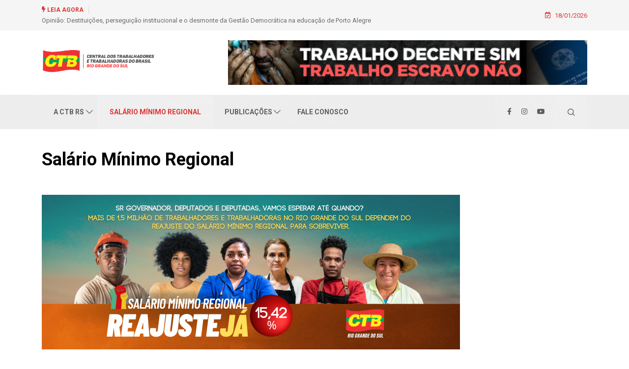

--- FILE ---
content_type: text/html; charset=UTF-8
request_url: https://ctbrs.org.br/salario-minimo-regional/
body_size: 18858
content:
<!DOCTYPE html>
<html lang="pt-BR" class="" data-skin="light">
<head>
    <meta charset="UTF-8">
	<meta name='robots' content='index, follow, max-image-preview:large, max-snippet:-1, max-video-preview:-1' />
	<meta name="viewport" content="width=device-width, initial-scale=1, maximum-scale=5">
			<meta name="description" content="CTB RS - Central dos Trabalhadores e Trabalhadoras do Brasil &#8211; RS" />

	<!-- This site is optimized with the Yoast SEO plugin v26.5 - https://yoast.com/wordpress/plugins/seo/ -->
	<title>Salário Mínimo Regional - CTB RS</title>
	<link rel="canonical" href="https://ctbrs.org.br/salario-minimo-regional/" />
	<meta property="og:locale" content="pt_BR" />
	<meta property="og:type" content="article" />
	<meta property="og:title" content="Salário Mínimo Regional - CTB RS" />
	<meta property="og:description" content="Saiba como ficaram os valores O governo do Estado promulgou em 22 de dezembro de 2022, a Lei Nº 15.911 que estabeleceu o reajuste de 10,6% para o salário mínimo regional. A repercussão nos salários das categorias atingidas é imediato e proporcional, inclusive no 13º salário. O reajuste ocorreu após 10 meses de mobilização da [&hellip;]" />
	<meta property="og:url" content="https://ctbrs.org.br/salario-minimo-regional/" />
	<meta property="og:site_name" content="CTB RS" />
	<meta property="article:publisher" content="https://www.facebook.com/CentraldosTrabalhadoreseTrabalhadorasdoBrasilRS" />
	<meta property="article:modified_time" content="2023-05-03T23:57:56+00:00" />
	<meta property="og:image" content="https://ctbrs.org.br/wp-content/uploads/2023/05/CAPA-FB-CAMPANHA-SALARIO-MINIMO-REGIONAL.png" />
	<meta name="twitter:card" content="summary_large_image" />
	<meta name="twitter:label1" content="Est. tempo de leitura" />
	<meta name="twitter:data1" content="5 minutos" />
	<script type="application/ld+json" class="yoast-schema-graph">{"@context":"https://schema.org","@graph":[{"@type":"WebPage","@id":"https://ctbrs.org.br/salario-minimo-regional/","url":"https://ctbrs.org.br/salario-minimo-regional/","name":"Salário Mínimo Regional - CTB RS","isPartOf":{"@id":"https://ctbrs.org.br/#website"},"primaryImageOfPage":{"@id":"https://ctbrs.org.br/salario-minimo-regional/#primaryimage"},"image":{"@id":"https://ctbrs.org.br/salario-minimo-regional/#primaryimage"},"thumbnailUrl":"https://ctbrs.org.br/wp-content/uploads/2023/05/CAPA-FB-CAMPANHA-SALARIO-MINIMO-REGIONAL.png","datePublished":"2023-02-22T13:43:37+00:00","dateModified":"2023-05-03T23:57:56+00:00","breadcrumb":{"@id":"https://ctbrs.org.br/salario-minimo-regional/#breadcrumb"},"inLanguage":"pt-BR","potentialAction":[{"@type":"ReadAction","target":["https://ctbrs.org.br/salario-minimo-regional/"]}]},{"@type":"ImageObject","inLanguage":"pt-BR","@id":"https://ctbrs.org.br/salario-minimo-regional/#primaryimage","url":"https://ctbrs.org.br/wp-content/uploads/2023/05/CAPA-FB-CAMPANHA-SALARIO-MINIMO-REGIONAL.png","contentUrl":"https://ctbrs.org.br/wp-content/uploads/2023/05/CAPA-FB-CAMPANHA-SALARIO-MINIMO-REGIONAL.png","width":851,"height":315},{"@type":"BreadcrumbList","@id":"https://ctbrs.org.br/salario-minimo-regional/#breadcrumb","itemListElement":[{"@type":"ListItem","position":1,"name":"Início","item":"https://ctbrs.org.br/"},{"@type":"ListItem","position":2,"name":"Salário Mínimo Regional"}]},{"@type":"WebSite","@id":"https://ctbrs.org.br/#website","url":"https://ctbrs.org.br/","name":"CTB RS","description":"Central dos Trabalhadores e Trabalhadoras do Brasil - RS","publisher":{"@id":"https://ctbrs.org.br/#organization"},"potentialAction":[{"@type":"SearchAction","target":{"@type":"EntryPoint","urlTemplate":"https://ctbrs.org.br/?s={search_term_string}"},"query-input":{"@type":"PropertyValueSpecification","valueRequired":true,"valueName":"search_term_string"}}],"inLanguage":"pt-BR"},{"@type":"Organization","@id":"https://ctbrs.org.br/#organization","name":"CTB RS","url":"https://ctbrs.org.br/","logo":{"@type":"ImageObject","inLanguage":"pt-BR","@id":"https://ctbrs.org.br/#/schema/logo/image/","url":"https://site.ctbrs.org.br/wp-content/uploads/2023/02/MARCA-TOPO-SITE.png","contentUrl":"https://site.ctbrs.org.br/wp-content/uploads/2023/02/MARCA-TOPO-SITE.png","width":400,"height":70,"caption":"CTB RS"},"image":{"@id":"https://ctbrs.org.br/#/schema/logo/image/"},"sameAs":["https://www.facebook.com/CentraldosTrabalhadoreseTrabalhadorasdoBrasilRS"]}]}</script>
	<!-- / Yoast SEO plugin. -->


<link rel="alternate" type="application/rss+xml" title="Feed para CTB RS &raquo;" href="https://ctbrs.org.br/feed/" />
<link rel="alternate" type="application/rss+xml" title="Feed de comentários para CTB RS &raquo;" href="https://ctbrs.org.br/comments/feed/" />
<link rel="alternate" title="oEmbed (JSON)" type="application/json+oembed" href="https://ctbrs.org.br/wp-json/oembed/1.0/embed?url=https%3A%2F%2Fctbrs.org.br%2Fsalario-minimo-regional%2F" />
<link rel="alternate" title="oEmbed (XML)" type="text/xml+oembed" href="https://ctbrs.org.br/wp-json/oembed/1.0/embed?url=https%3A%2F%2Fctbrs.org.br%2Fsalario-minimo-regional%2F&#038;format=xml" />
<style id='wp-img-auto-sizes-contain-inline-css' type='text/css'>
img:is([sizes=auto i],[sizes^="auto," i]){contain-intrinsic-size:3000px 1500px}
/*# sourceURL=wp-img-auto-sizes-contain-inline-css */
</style>
<style id='wp-emoji-styles-inline-css' type='text/css'>

	img.wp-smiley, img.emoji {
		display: inline !important;
		border: none !important;
		box-shadow: none !important;
		height: 1em !important;
		width: 1em !important;
		margin: 0 0.07em !important;
		vertical-align: -0.1em !important;
		background: none !important;
		padding: 0 !important;
	}
/*# sourceURL=wp-emoji-styles-inline-css */
</style>
<style id='classic-theme-styles-inline-css' type='text/css'>
/*! This file is auto-generated */
.wp-block-button__link{color:#fff;background-color:#32373c;border-radius:9999px;box-shadow:none;text-decoration:none;padding:calc(.667em + 2px) calc(1.333em + 2px);font-size:1.125em}.wp-block-file__button{background:#32373c;color:#fff;text-decoration:none}
/*# sourceURL=/wp-includes/css/classic-themes.min.css */
</style>
<style id='global-styles-inline-css' type='text/css'>
:root{--wp--preset--aspect-ratio--square: 1;--wp--preset--aspect-ratio--4-3: 4/3;--wp--preset--aspect-ratio--3-4: 3/4;--wp--preset--aspect-ratio--3-2: 3/2;--wp--preset--aspect-ratio--2-3: 2/3;--wp--preset--aspect-ratio--16-9: 16/9;--wp--preset--aspect-ratio--9-16: 9/16;--wp--preset--color--black: #000000;--wp--preset--color--cyan-bluish-gray: #abb8c3;--wp--preset--color--white: #ffffff;--wp--preset--color--pale-pink: #f78da7;--wp--preset--color--vivid-red: #cf2e2e;--wp--preset--color--luminous-vivid-orange: #ff6900;--wp--preset--color--luminous-vivid-amber: #fcb900;--wp--preset--color--light-green-cyan: #7bdcb5;--wp--preset--color--vivid-green-cyan: #00d084;--wp--preset--color--pale-cyan-blue: #8ed1fc;--wp--preset--color--vivid-cyan-blue: #0693e3;--wp--preset--color--vivid-purple: #9b51e0;--wp--preset--gradient--vivid-cyan-blue-to-vivid-purple: linear-gradient(135deg,rgb(6,147,227) 0%,rgb(155,81,224) 100%);--wp--preset--gradient--light-green-cyan-to-vivid-green-cyan: linear-gradient(135deg,rgb(122,220,180) 0%,rgb(0,208,130) 100%);--wp--preset--gradient--luminous-vivid-amber-to-luminous-vivid-orange: linear-gradient(135deg,rgb(252,185,0) 0%,rgb(255,105,0) 100%);--wp--preset--gradient--luminous-vivid-orange-to-vivid-red: linear-gradient(135deg,rgb(255,105,0) 0%,rgb(207,46,46) 100%);--wp--preset--gradient--very-light-gray-to-cyan-bluish-gray: linear-gradient(135deg,rgb(238,238,238) 0%,rgb(169,184,195) 100%);--wp--preset--gradient--cool-to-warm-spectrum: linear-gradient(135deg,rgb(74,234,220) 0%,rgb(151,120,209) 20%,rgb(207,42,186) 40%,rgb(238,44,130) 60%,rgb(251,105,98) 80%,rgb(254,248,76) 100%);--wp--preset--gradient--blush-light-purple: linear-gradient(135deg,rgb(255,206,236) 0%,rgb(152,150,240) 100%);--wp--preset--gradient--blush-bordeaux: linear-gradient(135deg,rgb(254,205,165) 0%,rgb(254,45,45) 50%,rgb(107,0,62) 100%);--wp--preset--gradient--luminous-dusk: linear-gradient(135deg,rgb(255,203,112) 0%,rgb(199,81,192) 50%,rgb(65,88,208) 100%);--wp--preset--gradient--pale-ocean: linear-gradient(135deg,rgb(255,245,203) 0%,rgb(182,227,212) 50%,rgb(51,167,181) 100%);--wp--preset--gradient--electric-grass: linear-gradient(135deg,rgb(202,248,128) 0%,rgb(113,206,126) 100%);--wp--preset--gradient--midnight: linear-gradient(135deg,rgb(2,3,129) 0%,rgb(40,116,252) 100%);--wp--preset--font-size--small: 13px;--wp--preset--font-size--medium: 20px;--wp--preset--font-size--large: 36px;--wp--preset--font-size--x-large: 42px;--wp--preset--spacing--20: 0.44rem;--wp--preset--spacing--30: 0.67rem;--wp--preset--spacing--40: 1rem;--wp--preset--spacing--50: 1.5rem;--wp--preset--spacing--60: 2.25rem;--wp--preset--spacing--70: 3.38rem;--wp--preset--spacing--80: 5.06rem;--wp--preset--shadow--natural: 6px 6px 9px rgba(0, 0, 0, 0.2);--wp--preset--shadow--deep: 12px 12px 50px rgba(0, 0, 0, 0.4);--wp--preset--shadow--sharp: 6px 6px 0px rgba(0, 0, 0, 0.2);--wp--preset--shadow--outlined: 6px 6px 0px -3px rgb(255, 255, 255), 6px 6px rgb(0, 0, 0);--wp--preset--shadow--crisp: 6px 6px 0px rgb(0, 0, 0);}:where(.is-layout-flex){gap: 0.5em;}:where(.is-layout-grid){gap: 0.5em;}body .is-layout-flex{display: flex;}.is-layout-flex{flex-wrap: wrap;align-items: center;}.is-layout-flex > :is(*, div){margin: 0;}body .is-layout-grid{display: grid;}.is-layout-grid > :is(*, div){margin: 0;}:where(.wp-block-columns.is-layout-flex){gap: 2em;}:where(.wp-block-columns.is-layout-grid){gap: 2em;}:where(.wp-block-post-template.is-layout-flex){gap: 1.25em;}:where(.wp-block-post-template.is-layout-grid){gap: 1.25em;}.has-black-color{color: var(--wp--preset--color--black) !important;}.has-cyan-bluish-gray-color{color: var(--wp--preset--color--cyan-bluish-gray) !important;}.has-white-color{color: var(--wp--preset--color--white) !important;}.has-pale-pink-color{color: var(--wp--preset--color--pale-pink) !important;}.has-vivid-red-color{color: var(--wp--preset--color--vivid-red) !important;}.has-luminous-vivid-orange-color{color: var(--wp--preset--color--luminous-vivid-orange) !important;}.has-luminous-vivid-amber-color{color: var(--wp--preset--color--luminous-vivid-amber) !important;}.has-light-green-cyan-color{color: var(--wp--preset--color--light-green-cyan) !important;}.has-vivid-green-cyan-color{color: var(--wp--preset--color--vivid-green-cyan) !important;}.has-pale-cyan-blue-color{color: var(--wp--preset--color--pale-cyan-blue) !important;}.has-vivid-cyan-blue-color{color: var(--wp--preset--color--vivid-cyan-blue) !important;}.has-vivid-purple-color{color: var(--wp--preset--color--vivid-purple) !important;}.has-black-background-color{background-color: var(--wp--preset--color--black) !important;}.has-cyan-bluish-gray-background-color{background-color: var(--wp--preset--color--cyan-bluish-gray) !important;}.has-white-background-color{background-color: var(--wp--preset--color--white) !important;}.has-pale-pink-background-color{background-color: var(--wp--preset--color--pale-pink) !important;}.has-vivid-red-background-color{background-color: var(--wp--preset--color--vivid-red) !important;}.has-luminous-vivid-orange-background-color{background-color: var(--wp--preset--color--luminous-vivid-orange) !important;}.has-luminous-vivid-amber-background-color{background-color: var(--wp--preset--color--luminous-vivid-amber) !important;}.has-light-green-cyan-background-color{background-color: var(--wp--preset--color--light-green-cyan) !important;}.has-vivid-green-cyan-background-color{background-color: var(--wp--preset--color--vivid-green-cyan) !important;}.has-pale-cyan-blue-background-color{background-color: var(--wp--preset--color--pale-cyan-blue) !important;}.has-vivid-cyan-blue-background-color{background-color: var(--wp--preset--color--vivid-cyan-blue) !important;}.has-vivid-purple-background-color{background-color: var(--wp--preset--color--vivid-purple) !important;}.has-black-border-color{border-color: var(--wp--preset--color--black) !important;}.has-cyan-bluish-gray-border-color{border-color: var(--wp--preset--color--cyan-bluish-gray) !important;}.has-white-border-color{border-color: var(--wp--preset--color--white) !important;}.has-pale-pink-border-color{border-color: var(--wp--preset--color--pale-pink) !important;}.has-vivid-red-border-color{border-color: var(--wp--preset--color--vivid-red) !important;}.has-luminous-vivid-orange-border-color{border-color: var(--wp--preset--color--luminous-vivid-orange) !important;}.has-luminous-vivid-amber-border-color{border-color: var(--wp--preset--color--luminous-vivid-amber) !important;}.has-light-green-cyan-border-color{border-color: var(--wp--preset--color--light-green-cyan) !important;}.has-vivid-green-cyan-border-color{border-color: var(--wp--preset--color--vivid-green-cyan) !important;}.has-pale-cyan-blue-border-color{border-color: var(--wp--preset--color--pale-cyan-blue) !important;}.has-vivid-cyan-blue-border-color{border-color: var(--wp--preset--color--vivid-cyan-blue) !important;}.has-vivid-purple-border-color{border-color: var(--wp--preset--color--vivid-purple) !important;}.has-vivid-cyan-blue-to-vivid-purple-gradient-background{background: var(--wp--preset--gradient--vivid-cyan-blue-to-vivid-purple) !important;}.has-light-green-cyan-to-vivid-green-cyan-gradient-background{background: var(--wp--preset--gradient--light-green-cyan-to-vivid-green-cyan) !important;}.has-luminous-vivid-amber-to-luminous-vivid-orange-gradient-background{background: var(--wp--preset--gradient--luminous-vivid-amber-to-luminous-vivid-orange) !important;}.has-luminous-vivid-orange-to-vivid-red-gradient-background{background: var(--wp--preset--gradient--luminous-vivid-orange-to-vivid-red) !important;}.has-very-light-gray-to-cyan-bluish-gray-gradient-background{background: var(--wp--preset--gradient--very-light-gray-to-cyan-bluish-gray) !important;}.has-cool-to-warm-spectrum-gradient-background{background: var(--wp--preset--gradient--cool-to-warm-spectrum) !important;}.has-blush-light-purple-gradient-background{background: var(--wp--preset--gradient--blush-light-purple) !important;}.has-blush-bordeaux-gradient-background{background: var(--wp--preset--gradient--blush-bordeaux) !important;}.has-luminous-dusk-gradient-background{background: var(--wp--preset--gradient--luminous-dusk) !important;}.has-pale-ocean-gradient-background{background: var(--wp--preset--gradient--pale-ocean) !important;}.has-electric-grass-gradient-background{background: var(--wp--preset--gradient--electric-grass) !important;}.has-midnight-gradient-background{background: var(--wp--preset--gradient--midnight) !important;}.has-small-font-size{font-size: var(--wp--preset--font-size--small) !important;}.has-medium-font-size{font-size: var(--wp--preset--font-size--medium) !important;}.has-large-font-size{font-size: var(--wp--preset--font-size--large) !important;}.has-x-large-font-size{font-size: var(--wp--preset--font-size--x-large) !important;}
:where(.wp-block-post-template.is-layout-flex){gap: 1.25em;}:where(.wp-block-post-template.is-layout-grid){gap: 1.25em;}
:where(.wp-block-term-template.is-layout-flex){gap: 1.25em;}:where(.wp-block-term-template.is-layout-grid){gap: 1.25em;}
:where(.wp-block-columns.is-layout-flex){gap: 2em;}:where(.wp-block-columns.is-layout-grid){gap: 2em;}
:root :where(.wp-block-pullquote){font-size: 1.5em;line-height: 1.6;}
/*# sourceURL=global-styles-inline-css */
</style>
<link rel='stylesheet' id='contact-form-7-css' href='https://ctbrs.org.br/wp-content/plugins/contact-form-7/includes/css/styles.css?ver=6.1.4' type='text/css' media='all' />
<style id='wpxpo-global-style-inline-css' type='text/css'>
:root {
			--preset-color1: #00ADB5;
			--preset-color2: #F08A5D;
			--preset-color3: #B83B5E;
			--preset-color4: #B83B5E;
			--preset-color5: #71C9CE;
			--preset-color6: #F38181;
			--preset-color7: #FF2E63;
			--preset-color8: #EEEEEE;
			--preset-color9: #F9ED69;
		}{}
/*# sourceURL=wpxpo-global-style-inline-css */
</style>
<style id='ultp-preset-colors-style-inline-css' type='text/css'>
:root { --postx_preset_Base_1_color: #f4f4ff; --postx_preset_Base_2_color: #dddff8; --postx_preset_Base_3_color: #B4B4D6; --postx_preset_Primary_color: #3323f0; --postx_preset_Secondary_color: #4a5fff; --postx_preset_Tertiary_color: #FFFFFF; --postx_preset_Contrast_3_color: #545472; --postx_preset_Contrast_2_color: #262657; --postx_preset_Contrast_1_color: #10102e; --postx_preset_Over_Primary_color: #ffffff;  }
/*# sourceURL=ultp-preset-colors-style-inline-css */
</style>
<style id='ultp-preset-gradient-style-inline-css' type='text/css'>
:root { --postx_preset_Primary_to_Secondary_to_Right_gradient: linear-gradient(90deg, var(--postx_preset_Primary_color) 0%, var(--postx_preset_Secondary_color) 100%); --postx_preset_Primary_to_Secondary_to_Bottom_gradient: linear-gradient(180deg, var(--postx_preset_Primary_color) 0%, var(--postx_preset_Secondary_color) 100%); --postx_preset_Secondary_to_Primary_to_Right_gradient: linear-gradient(90deg, var(--postx_preset_Secondary_color) 0%, var(--postx_preset_Primary_color) 100%); --postx_preset_Secondary_to_Primary_to_Bottom_gradient: linear-gradient(180deg, var(--postx_preset_Secondary_color) 0%, var(--postx_preset_Primary_color) 100%); --postx_preset_Cold_Evening_gradient: linear-gradient(0deg, rgb(12, 52, 131) 0%, rgb(162, 182, 223) 100%, rgb(107, 140, 206) 100%, rgb(162, 182, 223) 100%); --postx_preset_Purple_Division_gradient: linear-gradient(0deg, rgb(112, 40, 228) 0%, rgb(229, 178, 202) 100%); --postx_preset_Over_Sun_gradient: linear-gradient(60deg, rgb(171, 236, 214) 0%, rgb(251, 237, 150) 100%); --postx_preset_Morning_Salad_gradient: linear-gradient(-255deg, rgb(183, 248, 219) 0%, rgb(80, 167, 194) 100%); --postx_preset_Fabled_Sunset_gradient: linear-gradient(-270deg, rgb(35, 21, 87) 0%, rgb(68, 16, 122) 29%, rgb(255, 19, 97) 67%, rgb(255, 248, 0) 100%);  }
/*# sourceURL=ultp-preset-gradient-style-inline-css */
</style>
<style id='ultp-preset-typo-style-inline-css' type='text/css'>
@import url('https://fonts.googleapis.com/css?family=Roboto:100,100i,300,300i,400,400i,500,500i,700,700i,900,900i'); :root { --postx_preset_Heading_typo_font_family: Roboto; --postx_preset_Heading_typo_font_family_type: sans-serif; --postx_preset_Heading_typo_font_weight: 600; --postx_preset_Heading_typo_text_transform: capitalize; --postx_preset_Body_and_Others_typo_font_family: Roboto; --postx_preset_Body_and_Others_typo_font_family_type: sans-serif; --postx_preset_Body_and_Others_typo_font_weight: 400; --postx_preset_Body_and_Others_typo_text_transform: lowercase; --postx_preset_body_typo_font_size_lg: 16px; --postx_preset_paragraph_1_typo_font_size_lg: 12px; --postx_preset_paragraph_2_typo_font_size_lg: 12px; --postx_preset_paragraph_3_typo_font_size_lg: 12px; --postx_preset_heading_h1_typo_font_size_lg: 42px; --postx_preset_heading_h2_typo_font_size_lg: 36px; --postx_preset_heading_h3_typo_font_size_lg: 30px; --postx_preset_heading_h4_typo_font_size_lg: 24px; --postx_preset_heading_h5_typo_font_size_lg: 20px; --postx_preset_heading_h6_typo_font_size_lg: 16px; }
/*# sourceURL=ultp-preset-typo-style-inline-css */
</style>
<link rel='stylesheet' id='heateor_sss_frontend_css-css' href='https://ctbrs.org.br/wp-content/plugins/sassy-social-share/public/css/sassy-social-share-public.css?ver=3.3.79' type='text/css' media='all' />
<style id='heateor_sss_frontend_css-inline-css' type='text/css'>
.heateor_sss_button_instagram span.heateor_sss_svg,a.heateor_sss_instagram span.heateor_sss_svg{background:radial-gradient(circle at 30% 107%,#fdf497 0,#fdf497 5%,#fd5949 45%,#d6249f 60%,#285aeb 90%)}.heateor_sss_horizontal_sharing .heateor_sss_svg,.heateor_sss_standard_follow_icons_container .heateor_sss_svg{color:#fff;border-width:0px;border-style:solid;border-color:transparent}.heateor_sss_horizontal_sharing .heateorSssTCBackground{color:#666}.heateor_sss_horizontal_sharing span.heateor_sss_svg:hover,.heateor_sss_standard_follow_icons_container span.heateor_sss_svg:hover{border-color:transparent;}.heateor_sss_vertical_sharing span.heateor_sss_svg,.heateor_sss_floating_follow_icons_container span.heateor_sss_svg{color:#fff;border-width:0px;border-style:solid;border-color:transparent;}.heateor_sss_vertical_sharing .heateorSssTCBackground{color:#666;}.heateor_sss_vertical_sharing span.heateor_sss_svg:hover,.heateor_sss_floating_follow_icons_container span.heateor_sss_svg:hover{border-color:transparent;}@media screen and (max-width:783px) {.heateor_sss_vertical_sharing{display:none!important}}div.heateor_sss_sharing_title{text-align:center}div.heateor_sss_sharing_ul{width:100%;text-align:center;}div.heateor_sss_horizontal_sharing div.heateor_sss_sharing_ul a{float:none!important;display:inline-block;}
/*# sourceURL=heateor_sss_frontend_css-inline-css */
</style>
<link rel='stylesheet' id='bootstrap-css' href='https://ctbrs.org.br/wp-content/themes/digiqole/assets/css/bootstrap.min.css?ver=2.2.4' type='text/css' media='all' />
<link rel='stylesheet' id='icon-font-css' href='https://ctbrs.org.br/wp-content/themes/digiqole/assets/css/icon-font.css?ver=2.2.4' type='text/css' media='all' />
<link rel='preload' as='style' id='digiqole-all-style-css' href='https://ctbrs.org.br/wp-content/themes/digiqole/assets/css/all.css?ver=2.2.4' type='text/css' media='all' />
<link rel='stylesheet' id='digiqole-master-css' href='https://ctbrs.org.br/wp-content/themes/digiqole/assets/css/master.css?ver=2.2.4' type='text/css' media='all' />
<style id='digiqole-master-inline-css' type='text/css'>
.progress-bar{ background-color : #000}
        html.fonts-loaded body{ font-family: Roboto }
        .body-box-layout{ 
            background-image:url();;
            background-repeat: no-repeat;
            background-position: center;
            background-size: cover;
            background-attachment: fixed;
         }
        body,
        .post-navigation .post-previous a p, .post-navigation .post-next a p,
        .dark-mode .blog-single .post-meta li,
        .dark-mode .wp-block-quote p,
        .dark-mode .wp-block-quote::before,
        .dark-mode .wp-block-quote cite,
        .dark-mode .view-review-list .xs-review-date,
        .dark-mode .view-review-list .xs-reviewer-author,
        .dark-mode .breadcrumb li,
        .dark-mode .post-meta span,
        .dark-mode .post-meta span a,
        .dark-mode .tranding-bg-white .tranding-bar .trending-slide-bg.trending-slide .post-title a,
        .dark-mode .blog-single .post-meta li.post-author a{
           color:  #757575;
        }

        h1, h2, h3, h4, h5, h6,
        .post-title,
        .post-navigation span,
        .post-title a,
        .dark-mode .error-page .error-code,
        .dark-mode.archive .entry-blog-summery .readmore-btn,
        .dark-mode .entry-blog-summery.ts-post .readmore-btn,
        .dark-mode .apsc-icons-wrapper.apsc-theme-2 .apsc-each-profile a,
        .dark-mode .ts-author-content .comment a{
            color:  #000000;
        }


        .dark-mode .apsc-icons-wrapper.apsc-theme-2 .apsc-each-profile a{
            color: #000000 !important;
        }
        .dark-mode .blog-single .post .post-body{
            background: transparent;
        }

        html.fonts-loaded h1,
        html.fonts-loaded h2{
            font-family: Barlow;
        }
        html.fonts-loaded h3{ 
            font-family: Barlow;
        }

        html.fonts-loaded h4{ 
            font-family: Barlow;
        }

        a,
        .entry-header .entry-title a:hover,
        .sidebar ul li a:hover,
        .breadcrumb a:hover {
            color: #dd3333;
            transition: all ease 500ms;
        }
      
        .btn-primary:hover,
        .switch__background,
        .switch__mouth,
        .switch__eye-left,
        .switch__eye-right{
         background: #fc4646;
         border-color: #fc4646;;
        }

        .tag-lists a:hover,
        .tagcloud a:hover,
        .owl-carousel .owl-dots .owl-dot.active span,
        .blog-single .tag-lists a:hover {
            border-color: #dd3333;
        }

        blockquote.wp-block-quote, .wp-block-quote, .wp-block-quote:not(.is-large):not(.is-style-large), .wp-block-pullquote blockquote,
         blockquote.wp-block-pullquote, .wp-block-quote.is-large, .wp-block-quote.is-style-large{
            border-left-color: #dd3333;
        }
        
        .post .post-footer .readmore,
        .post .post-media .video-link-btn a,
        .post-list-item .recen-tab-menu.nav-tabs li a:before, 
        .post-list-item .recen-tab-menu.nav-tabs li a:after,
        .blog-single .xs-review-box .xs-review .xs-btn:hover,
        .blog-single .tag-lists span,
        .tag-lists a:hover, .tagcloud a:hover,
        .heading-style3 .block-title .title-angle-shap:before, 
        .heading-style3 .block-title .title-angle-shap:after,
         .heading-style3 .widget-title .title-angle-shap:before, 
         .heading-style3 .widget-title .title-angle-shap:after, 
         .sidebar .widget .block-title .title-angle-shap:before,
          .sidebar .widget .block-title .title-angle-shap:after, 
          .sidebar .widget .widget-title .title-angle-shap:before, 
        .sidebar .widget .widget-title .title-angle-shap:after,
        .pagination li.active a, .pagination li:hover a,
        .owl-carousel .owl-dots .owl-dot.active span,
        .main-pagination .swiper-pagination-bullet-active,
        .swiper-pagination .swiper-pagination-bullet-active,
        .header .navbar-light .ekit-wid-con .digiqole-elementskit-menu
         .elementskit-navbar-nav > li.active > a:before,
         .trending-light .tranding-bar .trending-slide .trending-title,
        .post-list-item .post-thumb .tab-post-count, .post-list-item .post-thumb .post-index,
        .woocommerce ul.products li.product .button,.woocommerce ul.products li.product .added_to_cart,
        .woocommerce nav.woocommerce-pagination ul li a:focus, .woocommerce nav.woocommerce-pagination ul li a:hover, .woocommerce nav.woocommerce-pagination ul li span.current,
        .woocommerce #respond input#submit.alt, .woocommerce a.button.alt, .woocommerce button.button.alt, .woocommerce input.button.alt,.sponsor-web-link a:hover i, .woocommerce .widget_price_filter .ui-slider .ui-slider-range,
        .woocommerce span.onsale,
        .not-found .input-group-btn,
        .btn,
        .BackTo,
        .sidebar .widget.widget_search .input-group-btn,
        .woocommerce ul.products li.product .added_to_cart:hover, .woocommerce #respond input#submit.alt:hover, .woocommerce a.button.alt:hover, .woocommerce button.button.alt:hover, 
        .footer-social li a,
        .digiqole-video-post .video-item .post-video .ts-play-btn,
        .blog-single .post-meta .social-share i.fa-share,
        .social-share i.ts-icon-share,
        .woocommerce input.button.alt:hover,
        .woocommerce .widget_price_filter .ui-slider .ui-slider-handle,
        #preloader,
        .main-slider .swiper-button-next:hover,
        .main-slider .swiper-button-prev:hover,
        .main-slider .owl-dots .owl-dot.swiper-pagination-bullet-active,
        .main-slider .owl-dots .swiper-pagination-bullet.swiper-pagination-bullet-active,
        .main-slider .swiper-pagination .owl-dot.swiper-pagination-bullet-active,
        .main-slider .swiper-pagination .swiper-pagination-bullet.swiper-pagination-bullet-active,
        .main-slider .main-pagination .owl-dot.swiper-pagination-bullet-active,
        .main-slider .main-pagination .swiper-pagination-bullet.swiper-pagination-bullet-active,
        .weekend-top .owl-dots .owl-dot.swiper-pagination-bullet-active,
        .weekend-top .owl-dots .swiper-pagination-bullet.swiper-pagination-bullet-active,
        .weekend-top .swiper-pagination .owl-dot.swiper-pagination-bullet-active,
        .weekend-top .swiper-pagination .swiper-pagination-bullet.swiper-pagination-bullet-active,
        .featured-tab-item .nav-tabs .nav-link.active:before,
        .post-slider .swiper-pagination .swiper-pagination-bullet.swiper-pagination-bullet-active,
        .blog-single .post-meta .social-share .ts-icon-share {
            background: #dd3333;
        }
        .owl-carousel.owl-loaded .owl-nav .owl-next.disabled, 
        .owl-carousel.owl-loaded .owl-nav .owl-prev.disabled,
        .ts-about-image-wrapper.owl-carousel.owl-theme .owl-nav [class*=owl-]:hover{
            background: #dd3333 !important;
        }

        .ts-footer .recent-posts-widget .post-content .post-title a:hover,
        .post-list-item .recen-tab-menu.nav-tabs li a.active,
        .ts-footer .footer-left-widget .footer-social li a:hover,
         .ts-footer .footer-widget .footer-social li a:hover,
         .heading-style3 .block-title, .heading-style3 .widget-title,
         .topbar.topbar-gray .tranding-bg-white .tranding-bar .trending-slide-bg .trending-title i,
         .sidebar .widget .block-title, .sidebar .widget .widget-title,
         .header .navbar-light .ekit-wid-con .digiqole-elementskit-menu .elementskit-navbar-nav .dropdown-item.active,
         .header .navbar-light .ekit-wid-con .digiqole-elementskit-menu .elementskit-navbar-nav li a:hover,
         .social-links li a:hover,
         .post-title a:hover,
         .video-tab-list .post-tab-list li a.active h4.post-title, .video-tab-list .post-tab-list li a:hover h4.post-title,
         .featured-tab-item .nav-tabs .nav-link.active .tab-head > span.tab-text-title,
         .woocommerce ul.products li.product .price, 
         .woocommerce ul.products li.product .woocommerce-loop-product__title:hover,
         .load-more-btn .digiqole-post-grid-loadmore:hover,
         .blog-single .post-meta li.meta-post-view,
         .ts-overlay-style .post-meta-info li.active i,
         .blog-single .post-meta li a:hover {
            color: #dd3333;
        }
        
        .post-layout-style5 .post-meta li.meta-post-view .ts-icon {
            color: #dd3333!important;
        }
      
        
            .topbar .top-nav li a,
            .topbar .social-links li a,
            .topbar.topbar-gray .top-info li,
            .tranding-bg-dark .tranding-bar .trending-slide-bg .trending-title,
            .tranding-bg-dark .tranding-bar .trending-slide-bg .post-title a,
            .topbar-dark .top-dark-info .top-info li,
            .tranding-bar .trending-slide .post-title a,
            .header-gradient-area .topbar .tranding-bar .trending-slide .trending-title,
            .header-gradient-area .topbar .top-info li a, .header-gradient-area .topbar .social-links li a,
            .header-gradient-area .topbar .top-info li, .header-gradient-area .topbar .social-links li,
            .topbar.topbar-gray .tranding-bg-white .tranding-bar .trending-slide-bg .trending-title,
            .topbar.topbar-gray .tranding-bg-white .tranding-bar .trending-slide-bg .post-title a,
            .topbar .social-links .header-date-info{
                color: #dd3333;
            }
        
            .logo img{
                max-width: 900px;
            }
        
            .logo{
                padding-top:  0px;
                padding-bottom:  0px;
            }
        
            .header .navbar-light .ekit-wid-con .digiqole-elementskit-menu{
               height: 70px;
            }
            @media(min-width: 1024px){
                .header-gradient-area .navbar-light .ekit-wid-con .digiqole-elementskit-menu .elementskit-navbar-nav > li > a,
                .header.header-gradient .navbar-light .ekit-wid-con .digiqole-elementskit-menu .elementskit-navbar-nav > li > a, 
                .header .navbar-light .ekit-wid-con .digiqole-elementskit-menu .elementskit-navbar-nav > li > a,
                 .header .navbar-light .nav-search-area a, .header-gradient .navbar-light .social-links li a, 
                 .header .navbar-light .navbar-nav > li > a, 
               .header-gradient .navbar-light .nav-search-area .header-search-icon a{
                   line-height: 70px;
               }
            }
        
                .header-gradient,
                .header-dark .navbar-light,
                .header-gradient .navbar-sticky.sticky,
                .header-bg-dark .navbar-sticky.sticky,
                .header-bg-dark,
                .header-middle-gradent{
                    background-image: linear-gradient(20deg, #ededed 0%, rgba(237,237,237,0.98) 100%);
                }
            
                @media(min-width: 1024px){
                    .header-gradient-area .navbar-light .ekit-wid-con .digiqole-elementskit-menu .elementskit-navbar-nav > li > a,
                    .header.header-gradient .navbar-light .ekit-wid-con .digiqole-elementskit-menu .elementskit-navbar-nav > li > a,
                    .header .navbar-light .ekit-wid-con .digiqole-elementskit-menu .elementskit-navbar-nav > li > a,
                    .header .navbar-light .nav-search-area a,
                    .header-gradient .navbar-light .social-links li a,
                    .header .navbar-light .navbar-nav > li > a{
                           color: #5e5e5e;
                    }
                }
            
                @media(min-width: 1024px){
                    .header-gradient-area .navbar-light .ekit-wid-con .digiqole-elementskit-menu .elementskit-navbar-nav > li > a:hover,
                    .header.header-gradient .navbar-light .ekit-wid-con .digiqole-elementskit-menu .elementskit-navbar-nav > li > a:hover,
                    .header .navbar-light .navbar-nav > li > a:hover,
                    .header-gradient-area .header .navbar-light .navbar-nav > li.active > a, 
                    .header-gradient-area .header .navbar-light .navbar-nav > li:hover > a,
                    .navbar-solid.header .navbar-light .navbar-nav li.active > a,
                    .header.header-dark .navbar-light .navbar-nav li.active > a,
                    .header .navbar-light .navbar-nav li.active > a,
                    .header.header-gradient .navbar-light .ekit-wid-con .digiqole-elementskit-menu .elementskit-navbar-nav > li.active > a,
                    .header .navbar-light .ekit-wid-con .digiqole-elementskit-menu .elementskit-navbar-nav > li:hover > a{
                        color: #dd3333;
                    }


                    
                }
                .header .navbar-light .ekit-wid-con .digiqole-elementskit-menu .elementskit-navbar-nav > li.active > a:before,
                .header .navbar-light .navbar-nav > li.active > a:before{
                    background: #dd3333;
                }
            
     
            html.fonts-loaded .header .navbar-light .navbar-nav li ul.dropdown-menu li a,
            html.fonts-loaded .header .navbar-light .ekit-wid-con .digiqole-elementskit-menu .elementskit-navbar-nav li ul li a,
            html.fonts-loaded .header .navbar-light .ekit-wid-con .digiqole-elementskit-menu .elementskit-navbar-nav li .elementskit-dropdown li a{
                   color: #dd0000;
                   font-size: 12px;
                }
            
     
            html.fonts-loaded .header .navbar-light .navbar-nav li ul.dropdown-menu li a:hover,
            .header .navbar-light .ekit-wid-con .digiqole-elementskit-menu .elementskit-navbar-nav .dropdown-item.active,
            .header .navbar-light .ekit-wid-con .digiqole-elementskit-menu .elementskit-navbar-nav li ul li a:hover,
            .header .navbar-light .navbar-nav li ul.dropdown-menu li.active a{
                   color: #ff0000;
                   
                }
            
     
            .header .navbar-light .elementskit-menu-hamburger,
            .header .navbar-light .navbar-toggler-icon {
                    background: #ff6b6b;
                    border-color: #ff6b6b;
                }
            
            html.fonts-loaded .header-gradient-area .navbar-light .ekit-wid-con .digiqole-elementskit-menu .elementskit-navbar-nav > li > a,
            html.fonts-loaded .header.header-gradient .navbar-light .ekit-wid-con .digiqole-elementskit-menu .elementskit-navbar-nav > li > a,
            html.fonts-loaded .header .navbar-light .ekit-wid-con .digiqole-elementskit-menu .elementskit-navbar-nav > li > a,
            html.fonts-loaded .header .navbar-light .nav-search-area a,
            html.fonts-loaded .header-gradient .navbar-light .social-links li a,
            html.fonts-loaded .header .navbar-light .navbar-nav > li > a,
            html.fonts-loaded .header-gradient .navbar-light .nav-search-area .header-search-icon a{
                font-family: Roboto;
                font-size: px; 
                font-weight: px; 
                }
            .ts-footer{
            padding-top:70px;
            padding-bottom:20px;
         }
      body,
      .dark-mode .ts-author-media,
      .dark-mode .ts-author-content::before,
      .dark-mode .ts-author-content::after,
      .dark-mode .post-layout-style4 .post-single .entry-header{
         background-color: #ffffff;
      }
     
      .ts-footer{
          background-color: #222222;
          background-repeat:no-repeat;
          background-size: cover;
          
          
      }
      .newsletter-form span,
      .ts-footer .widget-title span{
        background-color: #222222;
      }

      .ts-footer-classic .widget-title,
      .ts-footer-classic h3,
      .ts-footer-classic h4,
      .ts-footer .widget-title,
      .ts-footer-classic .contact h3{
          color: #fff;
      }
      .ts-footer p,
      .ts-footer .list-arrow li a,
      .ts-footer .menu li a,
      .ts-footer .service-time li,
      .ts-footer .list-arrow li::before, 
      .ts-footer .footer-info li,
      .ts-footer .footer-left-widget .footer-social li a, .ts-footer .footer-widget .footer-social li a,
      .ts-footer .footer-left-widget p, .ts-footer .footer-widget p,
      .ts-footer .recent-posts-widget .post-content .post-title a,
      .ts-footer .menu li::before{
        color: #fff;
      }

     
     
      .copy-right{
         background-color: #101010;
      }
      .copy-right .copyright-text p{
         color: #fff;
      }
      
/*# sourceURL=digiqole-master-inline-css */
</style>
<link rel='stylesheet' id='ekit-widget-styles-css' href='https://ctbrs.org.br/wp-content/plugins/elementskit-lite/widgets/init/assets/css/widget-styles.css?ver=3.7.7' type='text/css' media='all' />
<link rel='stylesheet' id='ekit-responsive-css' href='https://ctbrs.org.br/wp-content/plugins/elementskit-lite/widgets/init/assets/css/responsive.css?ver=3.7.7' type='text/css' media='all' />
<link rel='stylesheet' id='elementor-frontend-css' href='https://ctbrs.org.br/wp-content/plugins/elementor/assets/css/frontend.min.css?ver=3.33.3' type='text/css' media='all' />
<link rel='stylesheet' id='widget-icon-list-css' href='https://ctbrs.org.br/wp-content/plugins/elementor/assets/css/widget-icon-list.min.css?ver=3.33.3' type='text/css' media='all' />
<script type="text/javascript" src="https://ctbrs.org.br/wp-includes/js/jquery/jquery.min.js?ver=3.7.1" id="jquery-core-js"></script>
<script type="text/javascript" src="https://ctbrs.org.br/wp-includes/js/jquery/jquery-migrate.min.js?ver=3.4.1" id="jquery-migrate-js"></script>
<link rel="https://api.w.org/" href="https://ctbrs.org.br/wp-json/" /><link rel="alternate" title="JSON" type="application/json" href="https://ctbrs.org.br/wp-json/wp/v2/pages/4164" /><link rel="EditURI" type="application/rsd+xml" title="RSD" href="https://ctbrs.org.br/xmlrpc.php?rsd" />
<meta name="generator" content="WordPress 6.9" />
<link rel='shortlink' href='https://ctbrs.org.br/?p=4164' />
<meta name="generator" content="Elementor 3.33.3; features: additional_custom_breakpoints; settings: css_print_method-external, google_font-enabled, font_display-swap">
			<style>
				.e-con.e-parent:nth-of-type(n+4):not(.e-lazyloaded):not(.e-no-lazyload),
				.e-con.e-parent:nth-of-type(n+4):not(.e-lazyloaded):not(.e-no-lazyload) * {
					background-image: none !important;
				}
				@media screen and (max-height: 1024px) {
					.e-con.e-parent:nth-of-type(n+3):not(.e-lazyloaded):not(.e-no-lazyload),
					.e-con.e-parent:nth-of-type(n+3):not(.e-lazyloaded):not(.e-no-lazyload) * {
						background-image: none !important;
					}
				}
				@media screen and (max-height: 640px) {
					.e-con.e-parent:nth-of-type(n+2):not(.e-lazyloaded):not(.e-no-lazyload),
					.e-con.e-parent:nth-of-type(n+2):not(.e-lazyloaded):not(.e-no-lazyload) * {
						background-image: none !important;
					}
				}
			</style>
			<link rel="icon" href="https://ctbrs.org.br/wp-content/uploads/2023/01/cropped-logo-1.png" sizes="32x32" />
<link rel="icon" href="https://ctbrs.org.br/wp-content/uploads/2023/01/cropped-logo-1.png" sizes="192x192" />
<link rel="apple-touch-icon" href="https://ctbrs.org.br/wp-content/uploads/2023/01/cropped-logo-1.png" />
<meta name="msapplication-TileImage" content="https://ctbrs.org.br/wp-content/uploads/2023/01/cropped-logo-1.png" />
		<style type="text/css" id="wp-custom-css">
			

@media (min-width: 1025px){
	.header{
		min-height: 70px;
	}
}
.header-gradient-area .navbar-light .ekit-wid-con .digiqole-elementskit-menu .elementskit-navbar-nav > li > a:hover{
	color: #fff;
}


.food-gallery .elementor-widget-container .elementor-image img{
	cursor: crosshair;
}


.postid-96 .newsletter-area{
	margin-top: 50px
}

.location-info .elementor-icon-box-icon{
	margin-top: 6px;
}
@media (max-width: 1024px){
	.ekit_menu_responsive_tablet .elementskit-submenu-indicator {
    border: 1px solid transparent !important;
}
	.header .navbar-light .navbar-toggler {
    display: none;
}
	.header .navbar-light .ekit-wid-con .digiqole-elementskit-menu .elementskit-navbar-nav > li > a{
		line-height:30px !important;
	}
	.elementskit-navbar-nav-default.elementskit_line_arrow .elementskit-submenu-panel > li > a .elementskit-submenu-indicator{
		transform: rotate(
-90deg);
	}
}

/*Extra css*/
@media (max-width: 767px){
.topbar.topbar-gray .tranding-bg-white .tranding-bar .trending-slide-bg {
    text-align: center;
    display: inline-flex;
    align-content: center;
    flex-wrap: nowrap;
    align-items: center;
}
	.topbar.topbar-gray .tranding-bg-white .tranding-bar .trending-slide-bg .trending-title{
		display: inline-block;
    margin: 0;
		margin-right: 10px;
	}
	.trending-slide .carousel-inner {
    height: 30px;
}
	.topbar.topbar-gray .tranding-bg-white .tranding-bar .trending-slide-bg .trending-title i {
    display: none;
}
	.topbar.topbar-gray .tranding-bg-white .tranding-bar .trending-slide-bg{
		padding:0px;
	}
	.topbar .top-info{
    padding: 0;
}
	.header-middle-area {
    padding: 20px 0 12px;
}
	.topbar.topbar-gray{
		text-align:center !important;
	}
	.main-slider .main-pagination{
		display:none;
	}
	.post-meta-info{
		flex-wrap:wrap;
	}
	
	.featured-tab-item .nav-tabs .nav-link .tab-head > span.tab-text-title {
    font-size: 14px;
}
	.post-list-item .recen-tab-menu.nav-tabs li a {
    font-size: 14px; 
	}
	.topbar.topbar-dark .top-dark-info {
    padding-bottom: 20px;
}
	.header-dark .navbar-light .logo {
    margin-bottom: 15px;
}
	.header.style8 .nav-search-area {
    display: none;
}
}
.header .navbar-light .elementskit-menu-hamburger {
		background: #312e2db0;
    padding: 12px 12px;
    border-radius: 100%;
    width: 40px;
    height: 40px;
}
.header .navbar-light .elementskit-menu-hamburger .elementskit-menu-hamburger-icon{
	height:1.1px;
}

.apsc-icons-wrapper.apsc-theme-2 .apsc-each-profile a .apsc-inner-block .social-icon i {
	padding: 4px 0;
}

i {
	font-style: normal;
}		</style>
		</head>
<body class="wp-singular page-template-default page page-id-4164 wp-custom-logo wp-theme-digiqole postx-page sidebar-inactive elementor-default elementor-kit-78" >




<div class="body-inner-content">

	    <div class="topbar topbar-gray">
        <div class="container">
            <div class="row">
                <div class="col-md-8">
                    <div class="tranding-bg-white">
						
    <div class="tranding-bar">
    <div id="tredingcarousel" class="trending-slide carousel slide trending-slide-bg" data-ride="carousel">
		            <p class="trending-title">
                <i class="ts-icon ts-icon-bolt"></i> Leia agora            </p>
		        <div class="carousel-inner">
					            <div class="carousel-item active">
				                    <a class="post-title title-small"
                       href="https://ctbrs.org.br/opiniao-destituicoes-perseguicao-institucional-e-o-desmonte-da-gestao-democratica-na-educacao-de-porto-alegre/">Opinião: Destituições, perseguição institucional e o desmonte da Gestão Democrática na educação de Porto Alegre</a>
                </div><!--/.carousel-item -->
						                <div class="carousel-item">
					                    <a class="post-title title-small"
                       href="https://ctbrs.org.br/ato-contra-a-escala-6x1-reune-centrais-sindicais-e-movimentos-sociais-na-esquina-democratica-em-porto-alegre/">Ato contra a escala 6×1 reúne centrais sindicais e movimentos sociais na Esquina Democrática, em Porto Alegre</a>
                </div><!--/.carousel-item -->
						                <div class="carousel-item">
					                    <a class="post-title title-small"
                       href="https://ctbrs.org.br/fetag-rs-mobiliza-agricultores-e-pecuaristas-familiares-em-porto-alegre-e-cobra-acoes-urgentes/">FETAG-RS mobiliza agricultores e pecuaristas familiares em Porto Alegre e cobra ações urgentes</a>
                </div><!--/.carousel-item -->
				            </div> <!--/.carousel-inner-->
			        </div> <!--/.trending-slide-->
    </div> <!--/.container-->
                    </div>
                </div>
                <div class="col-md-4 xs-center align-self-center text-right">
                    <ul class="top-info">
                        <li><i class="ts-icon ts-icon-calendar-check" aria-hidden="true"></i>
							18/01/2026                        </li>
                    </ul>
                </div>

                <!-- end col -->
            </div>
            <!-- end row -->
        </div>
        <!-- end container -->
    </div>

<div class="header-middle-area">
    <div class="container">
        <div class="row">
            <div class="col-md-4 col-lg-3 align-self-center">
                <div class="logo-area">
										                    <a rel='home' class="logo" href="https://ctbrs.org.br/">
						                            <img width="220" height="33" class="img-fluid logo-light"
                                 src="https://site.ctbrs.org.br/wp-content/uploads/2023/02/MARCA-TOPO-SITE.png"
                                 alt="CTB RS">
                            <img width="220" height="33" class="img-fluid logo-dark"
                                 src="https://site.ctbrs.org.br/wp-content/uploads/2023/03/MARCA-TOPO-SITE-v2.png"
                                 alt="CTB RS">
						                    </a>
					                </div>
            </div>
            <!-- col end  -->
            <div class="col-md-8 col-lg-9 align-self-center">
                <div class="banner-img text-right">
					                <a href="https://site.ctbrs.org.br/seminario-das-centrais-em-caxias-do-sul-e-manifestacao-contundente-contra-o-trabalho-analogo-a-escravidao/" target="_blank">
                    <img width="731" height="91" class="img-fluid" src="https://site.ctbrs.org.br/wp-content/uploads/2023/03/BANER-SUPERIOR-SITE-CTB-RS-1.png"
                         alt="Digiqole ads">
                </a>
				                </div>
            </div>
            <!-- col end  -->
        </div>
    </div>
</div>
<header id="header" class="header header-gradient">
    <div class=" header-wrapper navbar-sticky ">
        <div class="container">
            <nav class="navbar navbar-expand-lg navbar-light">
				                <a class="logo d-none" href="https://ctbrs.org.br/">
					                        <img class="img-fluid" src="https://site.ctbrs.org.br/wp-content/uploads/2023/03/MARCA-TOPO-SITE-v2.png"
                             alt="CTB RS">
					
                </a>
				                <button class="navbar-toggler" type="button" data-toggle="collapse"
                        data-target="#primary-nav" aria-controls="primary-nav" aria-expanded="false"
                        aria-label="Toggle navigation">
                    <span class="navbar-toggler-icon"><i class="ts-icon ts-icon-menu"></i></span>
                </button>

				<div id="primary-nav" class="collapse navbar-collapse"><ul id="main-menu" class="navbar-nav"><li id="menu-item-4178" class="menu-item menu-item-type-custom menu-item-object-custom menu-item-has-children menu-item-4178 nav-item dropdown"><a href="#" class="nav-link dropdown-toggle" data-toggle="dropdown">A CTB RS</a>
<ul class="dropdown-menu">
	<li id="menu-item-3968" class="menu-item menu-item-type-post_type menu-item-object-page menu-item-3968 nav-item"><a href="https://ctbrs.org.br/sobre-nos/" class=" dropdown-item">Sobre Nós</a>	<li id="menu-item-4170" class="menu-item menu-item-type-post_type menu-item-object-page menu-item-4170 nav-item"><a href="https://ctbrs.org.br/estatuto/" class=" dropdown-item">Estatuto</a>	<li id="menu-item-4171" class="menu-item menu-item-type-post_type menu-item-object-page menu-item-4171 nav-item"><a href="https://ctbrs.org.br/diretoria/" class=" dropdown-item">Diretoria</a>	<li id="menu-item-4172" class="menu-item menu-item-type-post_type menu-item-object-page menu-item-4172 nav-item"><a href="https://ctbrs.org.br/principios/" class=" dropdown-item">Princípios</a>	<li id="menu-item-4173" class="menu-item menu-item-type-post_type menu-item-object-page menu-item-4173 nav-item"><a href="https://ctbrs.org.br/plano-de-lutas/" class=" dropdown-item">Plano de lutas</a></ul>
</li>
<li id="menu-item-4166" class="menu-item menu-item-type-post_type menu-item-object-page current-menu-item page_item page-item-4164 current_page_item menu-item-4166 nav-item active"><a href="https://ctbrs.org.br/salario-minimo-regional/" class="nav-link active">Salário Mínimo Regional</a></li>
<li id="menu-item-4168" class="menu-item menu-item-type-post_type menu-item-object-page menu-item-has-children menu-item-4168 nav-item dropdown"><a href="https://ctbrs.org.br/publicacoes/" class="nav-link dropdown-toggle" data-toggle="dropdown">Publicações</a>
<ul class="dropdown-menu">
	<li id="menu-item-4169" class="menu-item menu-item-type-post_type menu-item-object-page menu-item-4169 nav-item"><a href="https://ctbrs.org.br/artigos/" class=" dropdown-item">Artigos</a>	<li id="menu-item-4305" class="menu-item menu-item-type-post_type menu-item-object-page menu-item-4305 nav-item"><a href="https://ctbrs.org.br/campanhas/" class=" dropdown-item">Campanhas</a>	<li id="menu-item-4306" class="menu-item menu-item-type-post_type menu-item-object-page menu-item-4306 nav-item"><a href="https://ctbrs.org.br/impressos/" class=" dropdown-item">Impressos</a>	<li id="menu-item-22" class="menu-item menu-item-type-post_type menu-item-object-page menu-item-22 nav-item"><a href="https://ctbrs.org.br/noticias/" class=" dropdown-item">Notícias</a>	<li id="menu-item-3967" class="menu-item menu-item-type-post_type menu-item-object-page menu-item-3967 nav-item"><a href="https://ctbrs.org.br/videos/" class=" dropdown-item">Vídeos</a></ul>
</li>
<li id="menu-item-4176" class="menu-item menu-item-type-post_type menu-item-object-page menu-item-4176 nav-item"><a href="https://ctbrs.org.br/fale-conosco/" class="nav-link">Fale Conosco</a></li>
</ul></div>
									                        <ul class="social-links text-right">
							                                    <li class="fab facebook-f">
                                        <a target="_blank" title="facebook"
                                           href="https://fb.com/CentraldosTrabalhadoreseTrabalhadorasdoBrasilRS">
                                            <span class="social-icon">  <i class="ts-icon ts-icon-facebook-f"></i> </span>
                                        </a>
                                    </li>
								                                    <li class="fab instagram">
                                        <a target="_blank" title="Instagram"
                                           href="https://www.instagram.com/ctb_rs/">
                                            <span class="social-icon">  <i class="ts-icon ts-icon-instagram"></i> </span>
                                        </a>
                                    </li>
								                                    <li class="fab youtube">
                                        <a target="_blank" title="YouTube"
                                           href="https://www.youtube.com/channel/UCsbt8vonPvVmgCWnS1if5fQ">
                                            <span class="social-icon">  <i class="ts-icon ts-icon-youtube"></i> </span>
                                        </a>
                                    </li>
															                        </ul>
					                    <!-- end social links -->

                    <div class="nav-search-area">
						                            <div class="header-search-icon">
                                <a href="#modal-popup-2" class="navsearch-button nav-search-button xs-modal-popup"
                                   title="popup modal for search"><i
                                            class="ts-icon ts-icon-search1"></i></a>
                            </div>
						                        <!-- xs modal -->
                        <div class="zoom-anim-dialog mfp-hide modal-searchPanel ts-search-form" id="modal-popup-2">
                            <div class="modal-dialog modal-lg">
                                <div class="modal-content">
                                    <div class="xs-search-panel">
										
        <form  method="get" action="https://ctbrs.org.br/" class="digiqole-serach xs-search-group">
            <div class="input-group">
                <input type="search" class="form-control" name="s" placeholder="Search Keyword" value="">
                <button class="input-group-btn search-button"><i class="ts-icon ts-icon-search1"></i></button>
            </div>
        </form>                                    </div>
                                </div>
                            </div>
                        </div><!-- End xs modal --><!-- end language switcher strart -->
                    </div>

				                <!-- Site search end-->


            </nav>
        </div><!-- container end-->
    </div>
</header>
    <div id="main-content" class="main-container" role="main">
        <div class="container">
            <div class="row">
                <div class="digiqole-page col-md-12">
                    <h1> Salário Mínimo Regional </h1>
                </div>
            </div>
            <div class="row">
				                <div class="col-lg-12 mx-auto">
					                        <div class="single-content">

                            <div class="entry-content">
								<article id="post-4164" class="post-4164 page type-page status-publish hentry">
		<div class="post-body clearfix">
		<!-- Article content -->
		<div class="entry-content clearfix">
			<div class="wp-block-image">
<figure class="aligncenter size-full"><img fetchpriority="high" decoding="async" width="851" height="315" src="https://ctbrs.org.br/wp-content/uploads/2023/05/CAPA-FB-CAMPANHA-SALARIO-MINIMO-REGIONAL.png" alt="" class="wp-image-5015" srcset="https://ctbrs.org.br/wp-content/uploads/2023/05/CAPA-FB-CAMPANHA-SALARIO-MINIMO-REGIONAL.png 851w, https://ctbrs.org.br/wp-content/uploads/2023/05/CAPA-FB-CAMPANHA-SALARIO-MINIMO-REGIONAL-300x111.png 300w, https://ctbrs.org.br/wp-content/uploads/2023/05/CAPA-FB-CAMPANHA-SALARIO-MINIMO-REGIONAL-768x284.png 768w" sizes="(max-width: 851px) 100vw, 851px" /></figure>
</div>


<p>Saiba como ficaram os valores</p>



<p>O governo do Estado promulgou em 22 de dezembro de 2022, a Lei Nº 15.911 que estabeleceu o reajuste de 10,6% para o salário mínimo regional. A repercussão nos salários das categorias atingidas é imediato e proporcional, inclusive no 13º salário. O reajuste ocorreu após 10 meses de mobilização da CTB RS e das centrais sindicais que culminou com uma negociação neste mês de dezembro da qual participaram o executivo estadual e o legislativo. A proposta inicial do governo era de apenas 7,7% para o índice.</p>



<p><strong>REAJUSTE J</strong><strong>Á </strong><strong>EST</strong><strong>Á </strong><strong>VALENDO</strong></p>



<p>Para o presidente da CTB RS, Guiomar Vidor, apesar de o índice não ter atingido os 15,58% reivindicado pelas centrais sindicais, foi uma vitória ter chegado aos 10,6%. O dirigente esclarece que este índice aprovado já será aplicado de forma imediata nos salários do mês de dezembro, com repercussão, inclusive, no 13º salário.</p>



<p>&#8220;Houve uma divulgação equivocada em alguns meios de comunicação de que o reajuste valeria a partir de fevereiro de 2023. Na verdade, este reajuste aprovado é referente ao ano de 2021, que deveria ter sido dado em fevereiro deste ano. Em fevereiro de 2023 estaremos reivindicando o reajuste sobre o ano de 2022 e esperamos que este seja dado sem haver tanto atraso como ocorreu neste ano&#8221;, esclareceu Vidor.</p>



<p>A CTB RS e as centrais sindicais devem lançar em fevereiro do ano que vem uma nova campanha em defesa do reajuste e pela valorização do salário mínimo regional. Ele atinge mais de 1,5 milhão de trabalhadores e trabalhadoras do RS sendo, principalmente, aquelas categorias mais frágeis, que não contam com sindicatos fortes na sua base de representação.</p>



<p><strong>O sal</strong><strong>á</strong><strong>rio m</strong><strong>í</strong><strong>nimo regional est</strong><strong>á </strong><strong>dividido em cindo faixas de reajuste. Veja como ficaram:</strong></p>



<p><strong>Faixa 1 &#8211; R$ 1.443,94 para trabalhadores:</strong></p>



<p>a) na agricultura e na pecuária;</p>



<p>b) nas indústrias extrativas;</p>



<p>c) em empresas de capturação do pescado (pesqueira);</p>



<p>d) empregados domésticos;</p>



<p>e) em turismo e hospitalidade;</p>



<p>f) nas indústrias da construção civil;</p>



<p>g) nas indústrias de instrumentos musicais e de brinquedos;</p>



<p>h) em estabelecimentos hípicos;</p>



<p>i) empregados motociclistas no transporte de documentos e de pequenos volumes &#8211; &#8220;motoboy&#8221;; e</p>



<p>j) empregados em garagens e estacionamentos ;</p>



<p><strong>Faixa 2 &#8211; R$ 1.477,18 para trabalhadores:</strong></p>



<p>a) nas indústrias do vestuário e do calçado;</p>



<p>b) nas indústrias de fiação e de tecelagem;</p>



<p>c) nas indústrias de artefatos de couro;</p>



<p>d) nas indústrias do papel, papelão e cortiça;</p>



<p>e) em empresas distribuidoras e vendedoras de jornais e revistas e empregados em bancas, vendedores ambulantes de jornais e revistas;</p>



<p>f) empregados da administração das empresas proprietárias de jornais e revistas;</p>



<p>g) empregados em estabelecimentos de serviços de saúde;</p>



<p>h) empregados em serviços de asseio, conservação e limpeza;</p>



<p>i) nas empresas de telecomunicações, teleoperador (&#8220;call-centers&#8221;), &#8220;telemarketing&#8221;, &#8220;call-centers&#8221;, operadores de &#8220;voip&#8221; (voz sobre identificação e protocolo), TV a cabo e similares; e</p>



<p>j) empregados em hotéis, restaurantes, bares e similares;</p>



<p><strong>Faixa 3 &#8211; R$ 1.510,69 para trabalhadores:</strong></p>



<p>a) nas indústrias do mobiliário;</p>



<p>b) nas indústrias químicas e farmacêuticas;</p>



<p>c) nas indústrias cinematográficas;</p>



<p>d) nas indústrias da alimentação;</p>



<p>e) empregados no comércio em geral;</p>



<p>f) empregados de agentes autônomos do comércio;</p>



<p>g) empregados em exibidoras e distribuidoras cinematográficas;</p>



<p>h) movimentadores de mercadorias em geral;</p>



<p>i) no comércio armazenador; e</p>



<p>j) auxiliares de administração de armazéns gerais;</p>



<p><strong>Faixa 4 &#8211; R$ 1.570,36 para trabalhadores:</strong></p>



<p>a) nas indústrias metalúrgicas, mecânicas e de material elétrico;</p>



<p>b) nas indústrias gráficas;</p>



<p>c) nas indústrias de vidros, cristais, espelhos, cerâmica de louça e porcelana;</p>



<p>d) nas indústrias de artefatos de borracha;</p>



<p>e) em empresas de seguros privados e capitalização e de agentes autônomos de seguros privados e de crédito;</p>



<p>f) em edifícios e condomínios residenciais, comerciais e similares;</p>



<p>g) nas indústrias de joalheria e lapidação de pedras preciosas;</p>



<p>h) auxiliares em administração escolar (empregados de estabelecimentos de ensino);</p>



<p>i) empregados em entidades culturais, recreativas, de assistência social, de orientação e formação profissional;</p>



<p>j) marinheiros fluviais de convés, marinheiros fluviais de máquinas, cozinheiros fluviais, taifeiros fluviais, empregados em escritórios de agências de navegação, empregados em terminais de contêineres e mestres e encarregados em estaleiros;</p>



<p>k) vigilantes; e</p>



<p>l) marítimos do 1º grupo de Aquaviários que laboram nas seções de Convés, Máquinas, Câmara e Saúde, em todos os níveis (I, II, III, IV, V, VI, VII e superiores) ;</p>



<p><strong>Faixa 5 &#8211; R$ 1.829,87: </strong>para os trabalhadores técnicos de nível médio, tanto em cursos integrados, quanto subsequentes ou concomitantes.</p>



<p>Já o valor de referência sobre a remuneração mínima a ser paga para os servidores públicos da Administração Direta, das Autarquias e das Fundações de Direito Público, passa a ser R$ 1.570,36.</p>



<p>CTB RS</p>
		</div> <!-- end entry-content -->
    </div> <!-- end post-body -->
</article>                            </div> <!-- .entry-content -->

                            <footer class="entry-footer">
								                            </footer> <!-- .entry-footer -->
                        </div>

						
					                </div> <!-- .col-md-8 -->

				

            </div> <!-- .row -->
        </div> <!-- .container -->
    </div> <!--#main-content -->


	


	        <footer class="ts-footer">
            <div class="container">
				                    <div class="row">
                        <div class="col-lg-4 col-md-12 fadeInUp">
							<div class="footer-left-widget"><h3 class="widget-title"><span>CTB RS</span></h3>			<div class="textwidget"><p>A CTB luta pela mais ampla unidade da classe trabalhadora. Defende com firmeza a unicidade sindical e busca a união de todas as centrais na defesa dos interesses comuns da classe trabalhadora</p>
</div>
		</div><div class="widget_text footer-left-widget"><div class="textwidget custom-html-widget"><ul class="footer-info">
 	<li> <i class="ts-icon ts-icon-home"></i> RUA DOS ANDRADAS, 943/7º Andar  - PORTO ALEGRE/RS</li>
 	<li> <i class="ts-icon ts-icon-phone2"></i> (51) 3228.9478</li>
 	<li><i class="ts-icon ts-icon-envelope"></i> <a href="/cdn-cgi/l/email-protection" class="__cf_email__" data-cfemail="1f7e6c6c7a6c6c706d767e7c6b7d6d6c5f78727e7673317c7072">[email&#160;protected]</a></li>
</ul></div></div><div class="footer-left-widget">		<ul class="footer-social xs-social-list xs-social-list-v6 digiqole-social-list">

							<li><a href="#" target="_blank"><i class="ts-icon ts-icon-facebook"></i></a></li>
				
									<li><a href="#" target="_blank"><i class="ts-icon ts-icon-twitter"></i></a></li>
				
				
									<li><a href="#" target="_blank"><i class="ts-icon ts-icon-pinterest"></i></a></li>
				
									<li><a href="#" target="_blank"><i class="ts-icon ts-icon-instagram"></i></a></li>
				
									<li><a href="#" target="_blank"><i class="ts-icon ts-icon-linkedin"></i></a></li>
																																
				
												
											</ul><!-- Footer social end -->

		</div>
                        </div>
                        <div class="col-lg-3 offset-lg-1 col-md-6">
							<div class="footer-widget footer-center-widget"><h3 class="widget-title"><span>Mais visualizadas</span></h3>            <div class="recent-posts-widget post-list-item">
                <div class="post-tab-list">
					                        <div class="post-content media">
							                                <div class="post-thumb">
                                    <a href="https://ctbrs.org.br/metalurgicos-de-caxias-do-sul-aprovam-proposta-do-trt-4-de-6-de-reajuste-que-garante-226-de-ganho-real/" rel="bookmark"
                                       title="Metalúrgicos de Caxias do Sul aprovam proposta do TRT 4 de 6% de reajuste que garante 2,26% de ganho real">
                                        <span class="digiqole-sm-bg-img"
                                              style="background-image: url(https://ctbrs.org.br/wp-content/uploads/2023/08/WhatsApp-Image-2023-08-05-at-11.40.40.jpeg-600x398.webp);"></span>

                                    </a>
                                </div>
                                <div class="post-info media-body">
																		                                        <a
                                                class="post-cat only-color"
                                                href="https://ctbrs.org.br/category/destaques/"
                                                style="color:#fc4a00"
                                        >
											Destaques                                        </a>
									                                    <h3 class="post-title"><a href="https://ctbrs.org.br/metalurgicos-de-caxias-do-sul-aprovam-proposta-do-trt-4-de-6-de-reajuste-que-garante-226-de-ganho-real/"
                                                              rel="bookmark"
                                                              title="Metalúrgicos de Caxias do Sul aprovam proposta do TRT 4 de 6% de reajuste que garante 2,26% de ganho real">Metalúrgicos de Caxias do Sul</a>
                                    </h3>
                                    <span class="post-date"><i class="ts-icon ts-icon-clock-regular"
                                                               aria-hidden="true"></i> 05/08/2023</span>
                                </div>
							                            <div class="clearfix"></div>
                        </div>

					                        <div class="post-content media">
							                                <div class="post-thumb">
                                    <a href="https://ctbrs.org.br/gigantes-do-varejo-gaucho-adotam-jornada-5x2-para-reter-e-atrair-mao-de-obra/" rel="bookmark"
                                       title="Gigantes do varejo gaúcho adotam jornada 5×2 para reter e atrair mão de obra">
                                        <span class="digiqole-sm-bg-img"
                                              style="background-image: url(https://ctbrs.org.br/wp-content/uploads/2025/10/blog-cisslive-layout-de-supermercado.jpg-600x398.webp);"></span>

                                    </a>
                                </div>
                                <div class="post-info media-body">
																		                                        <a
                                                class="post-cat only-color"
                                                href="https://ctbrs.org.br/category/destaques/"
                                                style="color:#fc4a00"
                                        >
											Destaques                                        </a>
									                                    <h3 class="post-title"><a href="https://ctbrs.org.br/gigantes-do-varejo-gaucho-adotam-jornada-5x2-para-reter-e-atrair-mao-de-obra/"
                                                              rel="bookmark"
                                                              title="Gigantes do varejo gaúcho adotam jornada 5×2 para reter e atrair mão de obra">Gigantes do varejo gaúcho adotam</a>
                                    </h3>
                                    <span class="post-date"><i class="ts-icon ts-icon-clock-regular"
                                                               aria-hidden="true"></i> 26/10/2025</span>
                                </div>
							                            <div class="clearfix"></div>
                        </div>

					                        <div class="post-content media">
							                                <div class="post-thumb">
                                    <a href="https://ctbrs.org.br/metalurgicos-de-caxias-assis-melo-afirma-que-e-inexplicavel-a-intransigencia-patronal/" rel="bookmark"
                                       title="Metalúrgicos de Caxias: Assis Melo afirma que é inexplicável a intransigência patronal">
                                        <span class="digiqole-sm-bg-img"
                                              style="background-image: url(https://ctbrs.org.br/wp-content/uploads/2023/07/WhatsApp-Image-2023-07-06-at-11.33.34-600x398.jpeg);"></span>

                                    </a>
                                </div>
                                <div class="post-info media-body">
																		                                        <a
                                                class="post-cat only-color"
                                                href="https://ctbrs.org.br/category/destaques/"
                                                style="color:#fc4a00"
                                        >
											Destaques                                        </a>
									                                    <h3 class="post-title"><a href="https://ctbrs.org.br/metalurgicos-de-caxias-assis-melo-afirma-que-e-inexplicavel-a-intransigencia-patronal/"
                                                              rel="bookmark"
                                                              title="Metalúrgicos de Caxias: Assis Melo afirma que é inexplicável a intransigência patronal">Metalúrgicos de Caxias: Assis Melo</a>
                                    </h3>
                                    <span class="post-date"><i class="ts-icon ts-icon-clock-regular"
                                                               aria-hidden="true"></i> 06/07/2023</span>
                                </div>
							                            <div class="clearfix"></div>
                        </div>

										                </div>
            </div>
				</div>                        </div>
                        <div class="col-lg-4  col-md-6">
							<div class="footer-widget footer-right-widget"><h3 class="widget-title"><span>Pesquisar</span></h3>
        <form  method="get" action="https://ctbrs.org.br/" class="digiqole-serach xs-search-group">
            <div class="input-group">
                <input type="search" class="form-control" name="s" placeholder="Search Keyword" value="">
                <button class="input-group-btn search-button"><i class="ts-icon ts-icon-search1"></i></button>
            </div>
        </form></div><div class="footer-widget footer-right-widget"><a href="https://www.abcconvenios.com.br/"><img width="285" height="375" src="https://ctbrs.org.br/wp-content/uploads/2023/04/BANER-INFERIOR-SITE-CTB-1.png" class="image wp-image-4865  attachment-full size-full" alt="" style="max-width: 100%; height: auto;" decoding="async" srcset="https://ctbrs.org.br/wp-content/uploads/2023/04/BANER-INFERIOR-SITE-CTB-1.png 285w, https://ctbrs.org.br/wp-content/uploads/2023/04/BANER-INFERIOR-SITE-CTB-1-228x300.png 228w" sizes="(max-width: 285px) 100vw, 285px" /></a></div>                        </div>
                        <!-- end col -->
                    </div>
				            </div>

        </footer>
	
<div class="copy-right">
    <div class="container">
        <div class="row">
            <div class="col-md-11 align-self-center copyright-text text-center">
				                <p> <a href="https://jazzycomunicacao.com.br/">Jazzy Comunicação </a></p>
            </div>

            <div class="top-up-btn col-md-1">
                <!-- end footer -->
				                    <div class="BackTo">
                        <a href="#" class="ts-icon ts-icon-arrow-up"
                           aria-label="Back to top of the page"></a>
                    </div>
				            </div>
        </div>
        <!-- end row -->
    </div>
</div>
<!-- end footer -->
 </div>

<script data-cfasync="false" src="/cdn-cgi/scripts/5c5dd728/cloudflare-static/email-decode.min.js"></script><script type="speculationrules">
{"prefetch":[{"source":"document","where":{"and":[{"href_matches":"/*"},{"not":{"href_matches":["/wp-*.php","/wp-admin/*","/wp-content/uploads/*","/wp-content/*","/wp-content/plugins/*","/wp-content/themes/digiqole/*","/*\\?(.+)"]}},{"not":{"selector_matches":"a[rel~=\"nofollow\"]"}},{"not":{"selector_matches":".no-prefetch, .no-prefetch a"}}]},"eagerness":"conservative"}]}
</script>
			<script>
				const lazyloadRunObserver = () => {
					const lazyloadBackgrounds = document.querySelectorAll( `.e-con.e-parent:not(.e-lazyloaded)` );
					const lazyloadBackgroundObserver = new IntersectionObserver( ( entries ) => {
						entries.forEach( ( entry ) => {
							if ( entry.isIntersecting ) {
								let lazyloadBackground = entry.target;
								if( lazyloadBackground ) {
									lazyloadBackground.classList.add( 'e-lazyloaded' );
								}
								lazyloadBackgroundObserver.unobserve( entry.target );
							}
						});
					}, { rootMargin: '200px 0px 200px 0px' } );
					lazyloadBackgrounds.forEach( ( lazyloadBackground ) => {
						lazyloadBackgroundObserver.observe( lazyloadBackground );
					} );
				};
				const events = [
					'DOMContentLoaded',
					'elementor/lazyload/observe',
				];
				events.forEach( ( event ) => {
					document.addEventListener( event, lazyloadRunObserver );
				} );
			</script>
			<script type="text/javascript" src="https://ctbrs.org.br/wp-includes/js/dist/hooks.min.js?ver=dd5603f07f9220ed27f1" id="wp-hooks-js"></script>
<script type="text/javascript" src="https://ctbrs.org.br/wp-includes/js/dist/i18n.min.js?ver=c26c3dc7bed366793375" id="wp-i18n-js"></script>
<script type="text/javascript" id="wp-i18n-js-after">
/* <![CDATA[ */
wp.i18n.setLocaleData( { 'text direction\u0004ltr': [ 'ltr' ] } );
//# sourceURL=wp-i18n-js-after
/* ]]> */
</script>
<script type="text/javascript" src="https://ctbrs.org.br/wp-content/plugins/contact-form-7/includes/swv/js/index.js?ver=6.1.4" id="swv-js"></script>
<script type="text/javascript" id="contact-form-7-js-translations">
/* <![CDATA[ */
( function( domain, translations ) {
	var localeData = translations.locale_data[ domain ] || translations.locale_data.messages;
	localeData[""].domain = domain;
	wp.i18n.setLocaleData( localeData, domain );
} )( "contact-form-7", {"translation-revision-date":"2025-05-19 13:41:20+0000","generator":"GlotPress\/4.0.1","domain":"messages","locale_data":{"messages":{"":{"domain":"messages","plural-forms":"nplurals=2; plural=n > 1;","lang":"pt_BR"},"Error:":["Erro:"]}},"comment":{"reference":"includes\/js\/index.js"}} );
//# sourceURL=contact-form-7-js-translations
/* ]]> */
</script>
<script type="text/javascript" id="contact-form-7-js-before">
/* <![CDATA[ */
var wpcf7 = {
    "api": {
        "root": "https:\/\/ctbrs.org.br\/wp-json\/",
        "namespace": "contact-form-7\/v1"
    }
};
//# sourceURL=contact-form-7-js-before
/* ]]> */
</script>
<script type="text/javascript" src="https://ctbrs.org.br/wp-content/plugins/contact-form-7/includes/js/index.js?ver=6.1.4" id="contact-form-7-js"></script>
<script type="text/javascript" src="https://ctbrs.org.br/wp-content/plugins/ultimate-post/assets/js/ultp-youtube-gallery-block.js?ver=5.0.3" id="ultp-youtube-gallery-block-js"></script>
<script type="text/javascript" src="https://ctbrs.org.br/wp-content/plugins/elementskit-lite/libs/framework/assets/js/frontend-script.js?ver=3.7.7" id="elementskit-framework-js-frontend-js"></script>
<script type="text/javascript" id="elementskit-framework-js-frontend-js-after">
/* <![CDATA[ */
		var elementskit = {
			resturl: 'https://ctbrs.org.br/wp-json/elementskit/v1/',
		}

		
//# sourceURL=elementskit-framework-js-frontend-js-after
/* ]]> */
</script>
<script type="text/javascript" src="https://ctbrs.org.br/wp-content/plugins/elementskit-lite/widgets/init/assets/js/widget-scripts.js?ver=3.7.7" id="ekit-widget-scripts-js"></script>
<script type="text/javascript" id="heateor_sss_sharing_js-js-before">
/* <![CDATA[ */
function heateorSssLoadEvent(e) {var t=window.onload;if (typeof window.onload!="function") {window.onload=e}else{window.onload=function() {t();e()}}};	var heateorSssSharingAjaxUrl = 'https://ctbrs.org.br/wp-admin/admin-ajax.php', heateorSssCloseIconPath = 'https://ctbrs.org.br/wp-content/plugins/sassy-social-share/public/../images/close.png', heateorSssPluginIconPath = 'https://ctbrs.org.br/wp-content/plugins/sassy-social-share/public/../images/logo.png', heateorSssHorizontalSharingCountEnable = 0, heateorSssVerticalSharingCountEnable = 0, heateorSssSharingOffset = -10; var heateorSssMobileStickySharingEnabled = 0;var heateorSssCopyLinkMessage = "Link copied.";var heateorSssUrlCountFetched = [], heateorSssSharesText = 'Shares', heateorSssShareText = 'Share';function heateorSssPopup(e) {window.open(e,"popUpWindow","height=400,width=600,left=400,top=100,resizable,scrollbars,toolbar=0,personalbar=0,menubar=no,location=no,directories=no,status")}
//# sourceURL=heateor_sss_sharing_js-js-before
/* ]]> */
</script>
<script type="text/javascript" src="https://ctbrs.org.br/wp-content/plugins/sassy-social-share/public/js/sassy-social-share-public.js?ver=3.3.79" id="heateor_sss_sharing_js-js"></script>
<script type="text/javascript" src="https://ctbrs.org.br/wp-content/themes/digiqole/assets/js/bootstrap.min.js?ver=2.2.4" id="bootstrap-js"></script>
<script type="text/javascript" id="digiqole-all-script-js-before">
/* <![CDATA[ */
var ekitsicons_enable = [1]
//# sourceURL=digiqole-all-script-js-before
/* ]]> */
</script>
<script type="text/javascript" defer="defer" src="https://ctbrs.org.br/wp-content/themes/digiqole/assets/js/all.js?ver=1" id="digiqole-all-script-js"></script>
<script type="text/javascript" src="https://ctbrs.org.br/wp-content/plugins/elementor/assets/lib/swiper/v8/swiper.min.js?ver=8.4.5" id="swiper-js"></script>
<script type="text/javascript" src="https://ctbrs.org.br/wp-content/themes/digiqole/assets/js/fontfaceobserver.js?ver=1" id="fontfaceobserver-js"></script>
<script type="text/javascript" id="digiqole-script-js-extra">
/* <![CDATA[ */
var digiqole_ajax = {"ajax_url":"https://ctbrs.org.br/wp-admin/admin-ajax.php","blog_sticky_sidebar":"0"};
//# sourceURL=digiqole-script-js-extra
/* ]]> */
</script>
<script type="text/javascript" id="digiqole-script-js-before">
/* <![CDATA[ */
var fontList = ["Roboto","Barlow","Barlow","Barlow","Roboto"]
//# sourceURL=digiqole-script-js-before
/* ]]> */
</script>
<script type="text/javascript" src="https://ctbrs.org.br/wp-content/themes/digiqole/assets/js/script.js?ver=2.2.4" id="digiqole-script-js"></script>
<script id="wp-emoji-settings" type="application/json">
{"baseUrl":"https://s.w.org/images/core/emoji/17.0.2/72x72/","ext":".png","svgUrl":"https://s.w.org/images/core/emoji/17.0.2/svg/","svgExt":".svg","source":{"concatemoji":"https://ctbrs.org.br/wp-includes/js/wp-emoji-release.min.js?ver=6.9"}}
</script>
<script type="module">
/* <![CDATA[ */
/*! This file is auto-generated */
const a=JSON.parse(document.getElementById("wp-emoji-settings").textContent),o=(window._wpemojiSettings=a,"wpEmojiSettingsSupports"),s=["flag","emoji"];function i(e){try{var t={supportTests:e,timestamp:(new Date).valueOf()};sessionStorage.setItem(o,JSON.stringify(t))}catch(e){}}function c(e,t,n){e.clearRect(0,0,e.canvas.width,e.canvas.height),e.fillText(t,0,0);t=new Uint32Array(e.getImageData(0,0,e.canvas.width,e.canvas.height).data);e.clearRect(0,0,e.canvas.width,e.canvas.height),e.fillText(n,0,0);const a=new Uint32Array(e.getImageData(0,0,e.canvas.width,e.canvas.height).data);return t.every((e,t)=>e===a[t])}function p(e,t){e.clearRect(0,0,e.canvas.width,e.canvas.height),e.fillText(t,0,0);var n=e.getImageData(16,16,1,1);for(let e=0;e<n.data.length;e++)if(0!==n.data[e])return!1;return!0}function u(e,t,n,a){switch(t){case"flag":return n(e,"\ud83c\udff3\ufe0f\u200d\u26a7\ufe0f","\ud83c\udff3\ufe0f\u200b\u26a7\ufe0f")?!1:!n(e,"\ud83c\udde8\ud83c\uddf6","\ud83c\udde8\u200b\ud83c\uddf6")&&!n(e,"\ud83c\udff4\udb40\udc67\udb40\udc62\udb40\udc65\udb40\udc6e\udb40\udc67\udb40\udc7f","\ud83c\udff4\u200b\udb40\udc67\u200b\udb40\udc62\u200b\udb40\udc65\u200b\udb40\udc6e\u200b\udb40\udc67\u200b\udb40\udc7f");case"emoji":return!a(e,"\ud83e\u1fac8")}return!1}function f(e,t,n,a){let r;const o=(r="undefined"!=typeof WorkerGlobalScope&&self instanceof WorkerGlobalScope?new OffscreenCanvas(300,150):document.createElement("canvas")).getContext("2d",{willReadFrequently:!0}),s=(o.textBaseline="top",o.font="600 32px Arial",{});return e.forEach(e=>{s[e]=t(o,e,n,a)}),s}function r(e){var t=document.createElement("script");t.src=e,t.defer=!0,document.head.appendChild(t)}a.supports={everything:!0,everythingExceptFlag:!0},new Promise(t=>{let n=function(){try{var e=JSON.parse(sessionStorage.getItem(o));if("object"==typeof e&&"number"==typeof e.timestamp&&(new Date).valueOf()<e.timestamp+604800&&"object"==typeof e.supportTests)return e.supportTests}catch(e){}return null}();if(!n){if("undefined"!=typeof Worker&&"undefined"!=typeof OffscreenCanvas&&"undefined"!=typeof URL&&URL.createObjectURL&&"undefined"!=typeof Blob)try{var e="postMessage("+f.toString()+"("+[JSON.stringify(s),u.toString(),c.toString(),p.toString()].join(",")+"));",a=new Blob([e],{type:"text/javascript"});const r=new Worker(URL.createObjectURL(a),{name:"wpTestEmojiSupports"});return void(r.onmessage=e=>{i(n=e.data),r.terminate(),t(n)})}catch(e){}i(n=f(s,u,c,p))}t(n)}).then(e=>{for(const n in e)a.supports[n]=e[n],a.supports.everything=a.supports.everything&&a.supports[n],"flag"!==n&&(a.supports.everythingExceptFlag=a.supports.everythingExceptFlag&&a.supports[n]);var t;a.supports.everythingExceptFlag=a.supports.everythingExceptFlag&&!a.supports.flag,a.supports.everything||((t=a.source||{}).concatemoji?r(t.concatemoji):t.wpemoji&&t.twemoji&&(r(t.twemoji),r(t.wpemoji)))});
//# sourceURL=https://ctbrs.org.br/wp-includes/js/wp-emoji-loader.min.js
/* ]]> */
</script>

<script defer src="https://static.cloudflareinsights.com/beacon.min.js/vcd15cbe7772f49c399c6a5babf22c1241717689176015" integrity="sha512-ZpsOmlRQV6y907TI0dKBHq9Md29nnaEIPlkf84rnaERnq6zvWvPUqr2ft8M1aS28oN72PdrCzSjY4U6VaAw1EQ==" data-cf-beacon='{"version":"2024.11.0","token":"26a7291973de4f6585b5cd9561a3db14","r":1,"server_timing":{"name":{"cfCacheStatus":true,"cfEdge":true,"cfExtPri":true,"cfL4":true,"cfOrigin":true,"cfSpeedBrain":true},"location_startswith":null}}' crossorigin="anonymous"></script>
</body>
</html>